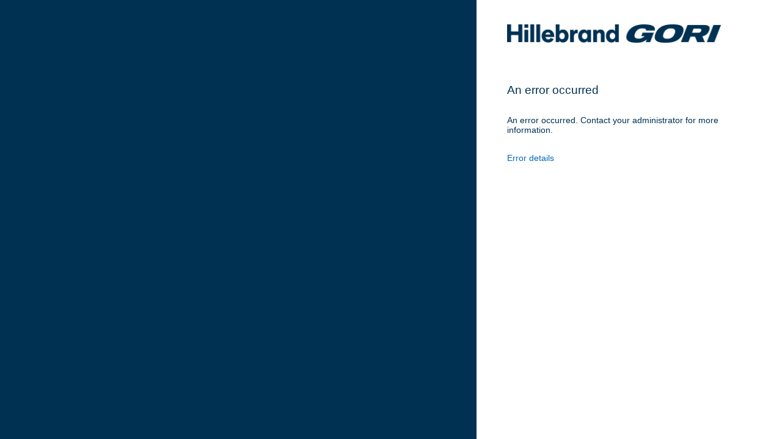

--- FILE ---
content_type: text/html; charset=utf-8
request_url: https://adfs.hillebrand.com/adfs/ls/?SAMLRequest=pVLLTgIxFP2VSffzBGRogAQhRhIfBNCFG3NnepGaPsbeDurfOwwawUQ3rpqe3vPoyR0SaFXxSe23ZokvNZIP3rQyxNuHEaud4RZIEjegkbgv%2BWpyfcWzKOGVs96WVrEjyt8MIELnpTUsmM9G7DHPEfI%2B9DrFAArAdANnSd5PRJn0oF9AAoMuQJnkomDBPTpqmCPWCDV0ohrnhjwY30BJ1g2TLEyzddrjnQ7Pug8smDW%2FkQZ8y9p6XxGPYxAbirZSKSwcGBGVVrdYrChmweQr4NQaqjW6FbqdLPFuefUtsZPG2dpj9Lz5IURSVwr3PcTailphVG2ruL3T4cxCKKlF96bQ9M6CxWeP59IIaZ7%2BrrA4DBG%2FXK8X4eJ2tWbj4V6Zt5W48X9TavQgwMNJyGF8bDE8bM1NE24%2BW1gly%2FfgwjoN%2FvfsaZS2iBThph3lqEGqiRAOiZrmlbKvU4fgccS8q5HF44Pr6XqOPwA%3D&RelayState=https%3A%2F%2Fvinroute.jfhillebrand.com%2Fjfh%2Findex.php
body_size: 18048
content:
 <!DOCTYPE html>
<html lang="en-US">
    <head>
        <meta http-equiv="X-UA-Compatible" content="IE=edge"/>
        <meta name="viewport" content="width=device-width, initial-scale=1.0, user-scalable=1"/>
        <meta http-equiv="content-type" content="text/html;charset=UTF-8" />
        <meta http-equiv="cache-control" content="no-cache,no-store"/>
        <meta http-equiv="pragma" content="no-cache"/>
        <meta http-equiv="expires" content="-1"/>
        <meta name='mswebdialog-title' content='Connecting to Hillebrand'/>

        <title>Error</title>
        <script type='text/javascript'>
//<![CDATA[
function Errors(){this.reportSubject = 'Error Report'; }
//]]>
</script>


        
        <link rel="stylesheet" type="text/css" href="/adfs/portal/css/style.css?id=40F5AF4FC200372F9868F72229988C073524500EE8B6F513E615AF9593E8BA88" /><style>.illustrationClass {background-image:url(/adfs/portal/illustration/illustration.png?id=1EF63C21F14C0491D994F33C0072C231ABD0C95A3B87A861250F9DE63071FF56);}</style>

    </head>
    <body dir="ltr" class="body">
    <div id="noScript" style="position:static; width:100%; height:100%; z-index:100">
        <h1>JavaScript required</h1>
        <p>JavaScript is required. This web browser does not support JavaScript or JavaScript in this web browser is not enabled.</p>
        <p>To find out if your web browser supports JavaScript or to enable JavaScript, see web browser help.</p>
    </div>
    <script type="text/javascript" language="JavaScript">
         document.getElementById("noScript").style.display = "none";
    </script>
    <div id="fullPage">
        <div id="brandingWrapper" class="float">
            <div id="branding"></div>
        </div>
        <div id="contentWrapper" class="float">
            <div id="content">
                <div id="header">
                    <img class='logoImage' id='companyLogo' src='/adfs/portal/logo/logo.png?id=4CBD3DF9BB9DD33B1CBC36D7012DB76BD444DD55DA9B9C8474F9F8178E52F397' alt='Hillebrand'/>
                </div>
                <main>
                    <div id="workArea">
                        
    <div id="authArea" class="groupMargin">
        
        
        <div id="errorArea">
    <div id="openingMessage" class="groupMargin bigText">
        An error occurred
    </div>

    <div id="errorMessage" class="groupMargin">
        An error occurred. Contact your administrator for more information.
    </div>
         <div id="authOptions">
         <form id="options" method="post" action="https://adfs.hillebrand.com:443/adfs/ls/?SAMLRequest=pVLLTgIxFP2VSffzBGRogAQhRhIfBNCFG3NnepGaPsbeDurfOwwawUQ3rpqe3vPoyR0SaFXxSe23ZokvNZIP3rQyxNuHEaud4RZIEjegkbgv%2BWpyfcWzKOGVs96WVrEjyt8MIELnpTUsmM9G7DHPEfI%2B9DrFAArAdANnSd5PRJn0oF9AAoMuQJnkomDBPTpqmCPWCDV0ohrnhjwY30BJ1g2TLEyzddrjnQ7Pug8smDW%2FkQZ8y9p6XxGPYxAbirZSKSwcGBGVVrdYrChmweQr4NQaqjW6FbqdLPFuefUtsZPG2dpj9Lz5IURSVwr3PcTailphVG2ruL3T4cxCKKlF96bQ9M6CxWeP59IIaZ7%2BrrA4DBG%2FXK8X4eJ2tWbj4V6Zt5W48X9TavQgwMNJyGF8bDE8bM1NE24%2BW1gly%2FfgwjoN%2FvfsaZS2iBThph3lqEGqiRAOiZrmlbKvU4fgccS8q5HF44Pr6XqOPwA%3D&RelayState=https%3A%2F%2Fvinroute.jfhillebrand.com%2Fjfh%2Findex.php&client-request-id=22ec2887-9a93-4eb9-1c09-0080010000e0">
             <script type="text/javascript">
                function SelectOption(option) {
                    var w = document.getElementById('waitingWheelDiv');
                    if(w) w.style.display = 'inline';
                    var i = document.getElementById('optionSelection');
                    i.value = option;
                    document.forms['options'].submit();
                    return false;
                }
             </script>
             <input id="optionSelection" type="hidden" name="AuthMethod" />
             <input id="userNameInputOptionsHolder" name="UserName" value="" type="hidden"/>
             <div id='authOptionLinks' class='groupMargin'><div id="waitingWheelDiv" style="display: none;"><div id="WaitingWheel">
    <!-- NOTE: This style portion is identical to cookie pull page, they are not in shared css file because of legacy dependancies for custom themes-->
    <!-- CSS for small "waiting" wheel -->
    <style>
        #floatingCirclesG {
            position: relative;
            width: 125px;
            height: 125px;
            margin: auto;
            transform: scale(0.4);
            -o-transform: scale(0.4);
            -ms-transform: scale(0.4);
            -webkit-transform: scale(0.4);
            -moz-transform: scale(0.4);
        }

        .f_circleG {
            position: absolute;
            height: 22px;
            width: 22px;
            border-radius: 12px;
            -o-border-radius: 12px;
            -ms-border-radius: 12px;
            -webkit-border-radius: 12px;
            -moz-border-radius: 12px;
            animation-name: f_fadeG;
            -o-animation-name: f_fadeG;
            -ms-animation-name: f_fadeG;
            -webkit-animation-name: f_fadeG;
            -moz-animation-name: f_fadeG;
            animation-duration: 1.2s;
            -o-animation-duration: 1.2s;
            -ms-animation-duration: 1.2s;
            -webkit-animation-duration: 1.2s;
            -moz-animation-duration: 1.2s;
            animation-iteration-count: infinite;
            -o-animation-iteration-count: infinite;
            -ms-animation-iteration-count: infinite;
            -webkit-animation-iteration-count: infinite;
            -moz-animation-iteration-count: infinite;
            animation-direction: normal;
            -o-animation-direction: normal;
            -ms-animation-direction: normal;
            -webkit-animation-direction: normal;
            -moz-animation-direction: normal;
        }

        #frotateG_01 {
            left: 0;
            top: 51px;
            animation-delay: 0.45s;
            -o-animation-delay: 0.45s;
            -ms-animation-delay: 0.45s;
            -webkit-animation-delay: 0.45s;
            -moz-animation-delay: 0.45s;
        }

        #frotateG_02 {
            left: 15px;
            top: 15px;
            animation-delay: 0.6s;
            -o-animation-delay: 0.6s;
            -ms-animation-delay: 0.6s;
            -webkit-animation-delay: 0.6s;
            -moz-animation-delay: 0.6s;
        }

        #frotateG_03 {
            left: 51px;
            top: 0;
            animation-delay: 0.75s;
            -o-animation-delay: 0.75s;
            -ms-animation-delay: 0.75s;
            -webkit-animation-delay: 0.75s;
            -moz-animation-delay: 0.75s;
        }

        #frotateG_04 {
            right: 15px;
            top: 15px;
            animation-delay: 0.9s;
            -o-animation-delay: 0.9s;
            -ms-animation-delay: 0.9s;
            -webkit-animation-delay: 0.9s;
            -moz-animation-delay: 0.9s;
        }

        #frotateG_05 {
            right: 0;
            top: 51px;
            animation-delay: 1.05s;
            -o-animation-delay: 1.05s;
            -ms-animation-delay: 1.05s;
            -webkit-animation-delay: 1.05s;
            -moz-animation-delay: 1.05s;
        }

        #frotateG_06 {
            right: 15px;
            bottom: 15px;
            animation-delay: 1.2s;
            -o-animation-delay: 1.2s;
            -ms-animation-delay: 1.2s;
            -webkit-animation-delay: 1.2s;
            -moz-animation-delay: 1.2s;
        }

        #frotateG_07 {
            left: 51px;
            bottom: 0;
            animation-delay: 1.35s;
            -o-animation-delay: 1.35s;
            -ms-animation-delay: 1.35s;
            -webkit-animation-delay: 1.35s;
            -moz-animation-delay: 1.35s;
        }

        #frotateG_08 {
            left: 15px;
            bottom: 15px;
            animation-delay: 1.5s;
            -o-animation-delay: 1.5s;
            -ms-animation-delay: 1.5s;
            -webkit-animation-delay: 1.5s;
            -moz-animation-delay: 1.5s;
        }

        @keyframes f_fadeG {
            0% {
                background-color: rgb(47, 146, 212);
            }

            100% {
                background-color: rgb(255, 255, 255);
            }
        }

        @-o-keyframes f_fadeG {
            0% {
                background-color: rgb(47, 146, 212);
            }

            100% {
                background-color: rgb(255, 255, 255);
            }
        }

        @-ms-keyframes f_fadeG {
            0% {
                background-color: rgb(47, 146, 212);
            }

            100% {
                background-color: rgb(255, 255, 255);
            }
        }

        @-webkit-keyframes f_fadeG {
            0% {
                background-color: rgb(47, 146, 212);
            }

            100% {
                background-color: rgb(255, 255, 255);
            }
        }

        @-moz-keyframes f_fadeG {
            0% {
                background-color: rgb(47, 146, 212);
            }

            100% {
                background-color: rgb(255, 255, 255);
            }
        }
    </style>

    <!-- Div containing small "waiting" wheel -->
    <div id="floatingCirclesG">
        <div class="f_circleG" id="frotateG_01"></div>
        <div class="f_circleG" id="frotateG_02"></div>
        <div class="f_circleG" id="frotateG_03"></div>
        <div class="f_circleG" id="frotateG_04"></div>
        <div class="f_circleG" id="frotateG_05"></div>
        <div class="f_circleG" id="frotateG_06"></div>
        <div class="f_circleG" id="frotateG_07"></div>
        <div class="f_circleG" id="frotateG_08"></div>
    </div>
</div></div></div>
         </form>
      </div>

    <div style="display:none">
        <a class="actionLink" href="#" id="ReportByEmail" onclick="ERR.report(''); return false;"></a>
    </div>

    <a class="actionLink" href="#" id="errorDetailsLink" onclick="ERR.showDetails(); return false;">Error details</a>
    <div id="errorDescription" style="display:none">
    <ul id="errorDetails" class="indent block smallText">
        <li id='activityID'>Activity ID: 22ec2887-9a93-4eb9-1c09-0080010000e0</li>
        
        <li>Error details: MSIS7007: The requested relying party trust &#39;https://vinroute.jfhillebrand.com/simplesaml/module.php/saml/sp/metadata.php/adfsauth&#39; is unspecified or unsupported. If a relying party trust was specified, it is possible that you do not have permission to access the trust relying party. Contact your administrator for details.</li>
        <li>Node name: c83f528b-60b7-4bc1-b5de-0440a2c12c3b</li>
        <li>Error time: Mon, 26 Jan 2026 07:53:52 GMT</li>
        <li>Proxy server name: JF***P1</li>
        <li hidden>Return status: 500</li>
    </ul>
    
    </div>

    <script type="text/javascript">
        //<![CDATA[
        function ERR() {
        }
        ERR.report = function (email) {
            var errors = new Errors();

            var body_message = '';
            var activityID = document.getElementById('activityID').innerText;
            var details = document.getElementById('errorDetails');
            if (details && details.childElementCount > 0)
            {
                var children = details.childNodes;
                for (var i = 0; i < children.length; i++) {
                    if (children[i].innerText && children[i].innerText != '') {
                        body_message = body_message + children[i].innerText + "%0A";
                    }
                };
            }
            var mailto_link = 'mailto:' + email + '?subject=' + errors.reportSubject + " " + activityID + '&body=' + body_message;
            window.location = mailto_link;
        }
        ERR.showDetails = function () {
            var node = document.getElementById('errorDescription');
            if (node) {
                node.style.display = (node.style.display == 'none') ? '' : 'none';
            }
        }
        ERR.addDetail = function (text) {
            var detail = document.createElement('li');
            detail.innerText = text;
            return detail;
        }
        ERR.addAgentDetails = function () {
            var node = document.getElementById('errorDetails');
            node.insertAdjacentElement('beforeEnd', ERR.addDetail('Cookie: ' + (navigator.cookieEnabled ? 'enabled' : 'disabled')));
            node.insertAdjacentElement('beforeEnd', ERR.addDetail('User agent string: ' + navigator.userAgent));
        }();

    
    //]]>
    </script>
</div>
    </div>

                    </div>
                </main>
                <div id="footerPlaceholder"></div>
            </div>
            <footer id="footer">
                <div id="footerLinks" class="floatReverse">
                    <div><span id="copyright">&#169; 2018 Microsoft</span></div>
                </div>
            </footer>
        </div>     
    </div>
    <script type='text/javascript'>
//<![CDATA[
// Copyright (c) Microsoft Corporation.  All rights reserved.

// This file contains several workarounds on inconsistent browser behaviors that administrators may customize.
"use strict";

// iPhone email friendly keyboard does not include "\" key, use regular keyboard instead.
// Note change input type does not work on all versions of all browsers.
if (navigator.userAgent.match(/iPhone/i) != null) {
    var emails = document.querySelectorAll("input[type='email']");
    if (emails) {
        for (var i = 0; i < emails.length; i++) {
            emails[i].type = 'text';
        }
    }
}

// In the CSS file we set the ms-viewport to be consistent with the device dimensions, 
// which is necessary for correct functionality of immersive IE. 
// However, for Windows 8 phone we need to reset the ms-viewport's dimension to its original
// values (auto), otherwise the viewport dimensions will be wrong for Windows 8 phone.
// Windows 8 phone has agent string 'IEMobile 10.0'
if (navigator.userAgent.match(/IEMobile\/10\.0/)) {
    var msViewportStyle = document.createElement("style");
    msViewportStyle.appendChild(
        document.createTextNode(
            "@-ms-viewport{width:auto!important}"
        )
    );
    msViewportStyle.appendChild(
        document.createTextNode(
            "@-ms-viewport{height:auto!important}"
        )
    );
    document.getElementsByTagName("head")[0].appendChild(msViewportStyle);
}

// If the innerWidth is defined, use it as the viewport width.
if (window.innerWidth && window.outerWidth && window.innerWidth !== window.outerWidth) {
    var viewport = document.querySelector("meta[name=viewport]");
    viewport.setAttribute('content', 'width=' + window.innerWidth + ', initial-scale=1.0, user-scalable=1');
}

// Gets the current style of a specific property for a specific element.
function getStyle(element, styleProp) {
    var propStyle = null;

    if (element && element.currentStyle) {
        propStyle = element.currentStyle[styleProp];
    }
    else if (element && window.getComputedStyle) {
        propStyle = document.defaultView.getComputedStyle(element, null).getPropertyValue(styleProp);
    }

    return propStyle;
}

// The script below is used for downloading the illustration image 
// only when the branding is displaying. This script work together
// with the code in PageBase.cs that sets the html inline style
// containing the class 'illustrationClass' with the background image.
var computeLoadIllustration = function () {
    var branding = document.getElementById("branding");
    var brandingDisplay = getStyle(branding, "display");
    var brandingWrapperDisplay = getStyle(document.getElementById("brandingWrapper"), "display");

    if (brandingDisplay && brandingDisplay !== "none" &&
        brandingWrapperDisplay && brandingWrapperDisplay !== "none") {
        var newClass = "illustrationClass";

        if (branding.classList && branding.classList.add) {
            branding.classList.add(newClass);
        } else if (branding.className !== undefined) {
            branding.className += " " + newClass;
        }
        if (window.removeEventListener) {
            window.removeEventListener('load', computeLoadIllustration, false);
            window.removeEventListener('resize', computeLoadIllustration, false);
        }
        else if (window.detachEvent) {
            window.detachEvent('onload', computeLoadIllustration);
            window.detachEvent('onresize', computeLoadIllustration);
        }
    }
};

if (window.addEventListener) {
    window.addEventListener('resize', computeLoadIllustration, false);
    window.addEventListener('load', computeLoadIllustration, false);
}
else if (window.attachEvent) {
    window.attachEvent('onresize', computeLoadIllustration);
    window.attachEvent('onload', computeLoadIllustration);
}

// Function to change illustration image. Usage example below.
function SetIllustrationImage(imageUri) {
    var illustrationImageClass = '.illustrationClass {background-image:url(' + imageUri + ');}';

    var css = document.createElement('style');
    css.type = 'text/css';

    if (css.styleSheet) css.styleSheet.cssText = illustrationImageClass;
    else css.appendChild(document.createTextNode(illustrationImageClass));

    document.getElementsByTagName("head")[0].appendChild(css);
}

// Example to change illustration image on HRD page after adding the image to active theme:
// PSH> Set-AdfsWebTheme -TargetName <activeTheme> -AdditionalFileResource @{uri='/adfs/portal/images/hrd.jpg';path='.\hrd.jpg'}
//
//if (typeof HRD != 'undefined') {
//    SetIllustrationImage('/adfs/portal/images/hrd.jpg');
//}
//]]>
</script>


    </body>
</html> 

